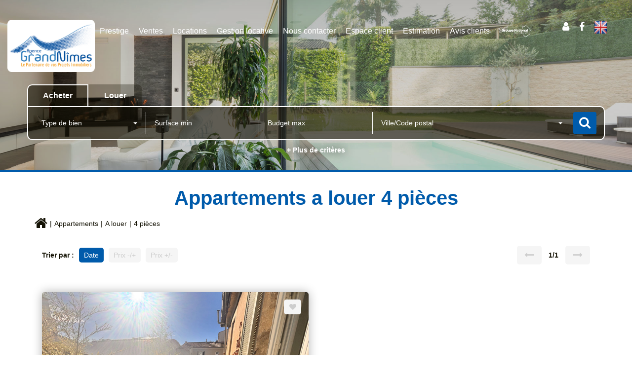

--- FILE ---
content_type: text/html; charset=UTF-8
request_url: https://www.grandnimes.com/type_bien/3-32-37/4-pieces.html
body_size: 2337
content:
<!DOCTYPE html>
<html lang="en">
<head>
    <meta charset="utf-8">
    <meta name="viewport" content="width=device-width, initial-scale=1">
    <title></title>
    <style>
        body {
            font-family: "Arial";
        }
    </style>
    <script type="text/javascript">
    window.awsWafCookieDomainList = [];
    window.gokuProps = {
"key":"AQIDAHjcYu/GjX+QlghicBgQ/7bFaQZ+m5FKCMDnO+vTbNg96AF//FbQrryZ41JmkvmNlf9BAAAAfjB8BgkqhkiG9w0BBwagbzBtAgEAMGgGCSqGSIb3DQEHATAeBglghkgBZQMEAS4wEQQMRCz59vp0iNhOtmjPAgEQgDu7Gi1c9x0ZvmZ0glH5OKYbw1vi7zSf8f8+tH2YEckT5Z8I7bFwfywZ77EwIeMV8YtOGqFSnv6gclaiWg==",
          "iv":"CgAHryJNtwAABHfB",
          "context":"9gr7MJ81Pu3qDxpt7LFx+ZcIU7jbzjQZasA053HVLeFnq6TEmPAgEsqb/OCr0KaLmS4NvE8NFYUT1EQTRS4u44fFH9og+LgbnlE6MQEhs+HgNXVxaf2bJNidLNuleCpbdvNcv1uhRHoXZ/O8nQ/YEwtGIZVEmw56/UkqCS494fz+zFCdqrEpDBQsZknFblJGS3V1Z5rghKTCrAnaK/DTBu+18bCQOm8CnOKYgrQBZT2rIA9HRMnW7lEObY1lsAcxbk7Yw08ws8+uT+vSllRe++8qYQ4faCQIXPmCmcO9DHz8Ry0/6eaC1xcb+8cic3mtSFWEj5g2nxoL0GTAMHumnWeOCLNBA/6K74UvAK0EjjLZav/k9T1yhRFV0GmMLuxDH1y5GLprjLODIBT7e62I4QRzDYCeqX0DDfbUv4iY1MzxPH3C732YBvmqnTrO3LLmHbPQGiqG/AJGQ8O3zOhPlGiArkQvVHCzVM6cTAGdwP/WPAVtWVMOQGYtu+seQ7enA86py7RAxONfZVkDwXIzqc3xtzulou7cIyJNma7MaYIrX0720Y8P6wuMm5hNJCb+7ppcIBj5E38ooAeOaE6WxAaAYRzpe1Di87s/+LeF+JbuxDlklIna08LafEENE8wrVyxZ25HCXWku17dwtGgnBDx2yRcT9IkvxVacbHcbPccz66hU3Iusdqz8qqEaCC2Mw6PjTWeXHI9Op2WnS3EHxyRsZtWhT8nE6RpkNj/62UH/tlE0uK57xr6Nlmz5QpiqxEokqfBYb4J5vL6a6Dm6JxftDmjr09koluxt3lQWbk4="
};
    </script>
    <script src="https://7813e45193b3.47e58bb0.eu-west-3.token.awswaf.com/7813e45193b3/28fa1170bc90/1cc501575660/challenge.js"></script>
</head>
<body>
    <div id="challenge-container"></div>
    <script type="text/javascript">
        AwsWafIntegration.saveReferrer();
        AwsWafIntegration.checkForceRefresh().then((forceRefresh) => {
            if (forceRefresh) {
                AwsWafIntegration.forceRefreshToken().then(() => {
                    window.location.reload(true);
                });
            } else {
                AwsWafIntegration.getToken().then(() => {
                    window.location.reload(true);
                });
            }
        });
    </script>
    <noscript>
        <h1>JavaScript is disabled</h1>
        In order to continue, we need to verify that you're not a robot.
        This requires JavaScript. Enable JavaScript and then reload the page.
    </noscript>
</body>
</html>